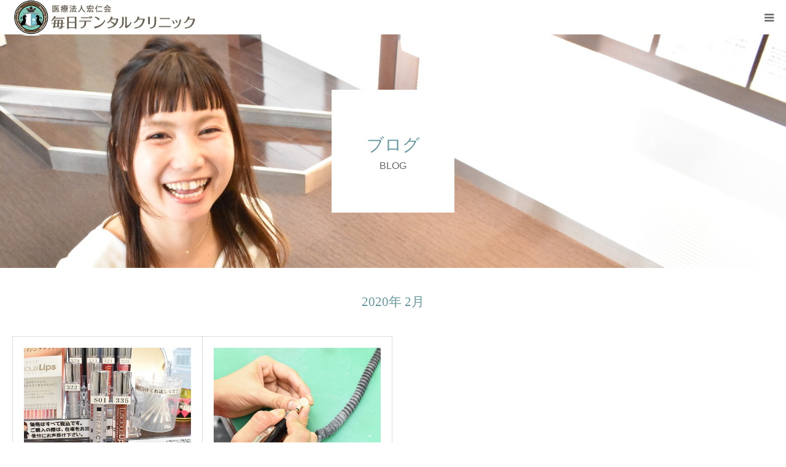

--- FILE ---
content_type: text/html; charset=UTF-8
request_url: https://mainichi-dental.com/date/2020/02
body_size: 6903
content:
<!DOCTYPE html>
<html class="pc" lang="ja">
<head>
<meta charset="UTF-8">
<!--[if IE]><meta http-equiv="X-UA-Compatible" content="IE=edge"><![endif]-->
<meta name="viewport" content="width=device-width">
<meta name="format-detection" content="telephone=no">
<title>2020年 2月の記事一覧</title>
<meta name="description" content="2020年 2月の記事一覧">
<link rel="pingback" href="https://mainichi-dental.com/xmlrpc.php">
<link rel="shortcut icon" href="https://mainichi-dental.com/wp-content/uploads/2019/01/favicon.ico">
<meta name='robots' content='max-image-preview:large' />
<link rel='dns-prefetch' href='//webfonts.sakura.ne.jp' />
<link rel='dns-prefetch' href='//s.w.org' />
<link rel="alternate" type="application/rss+xml" title="毎日デンタルクリニック &raquo; フィード" href="https://mainichi-dental.com/feed" />
<link rel="alternate" type="application/rss+xml" title="毎日デンタルクリニック &raquo; コメントフィード" href="https://mainichi-dental.com/comments/feed" />
		<script type="text/javascript">
			window._wpemojiSettings = {"baseUrl":"https:\/\/s.w.org\/images\/core\/emoji\/13.1.0\/72x72\/","ext":".png","svgUrl":"https:\/\/s.w.org\/images\/core\/emoji\/13.1.0\/svg\/","svgExt":".svg","source":{"concatemoji":"https:\/\/mainichi-dental.com\/wp-includes\/js\/wp-emoji-release.min.js?ver=5.8.12"}};
			!function(e,a,t){var n,r,o,i=a.createElement("canvas"),p=i.getContext&&i.getContext("2d");function s(e,t){var a=String.fromCharCode;p.clearRect(0,0,i.width,i.height),p.fillText(a.apply(this,e),0,0);e=i.toDataURL();return p.clearRect(0,0,i.width,i.height),p.fillText(a.apply(this,t),0,0),e===i.toDataURL()}function c(e){var t=a.createElement("script");t.src=e,t.defer=t.type="text/javascript",a.getElementsByTagName("head")[0].appendChild(t)}for(o=Array("flag","emoji"),t.supports={everything:!0,everythingExceptFlag:!0},r=0;r<o.length;r++)t.supports[o[r]]=function(e){if(!p||!p.fillText)return!1;switch(p.textBaseline="top",p.font="600 32px Arial",e){case"flag":return s([127987,65039,8205,9895,65039],[127987,65039,8203,9895,65039])?!1:!s([55356,56826,55356,56819],[55356,56826,8203,55356,56819])&&!s([55356,57332,56128,56423,56128,56418,56128,56421,56128,56430,56128,56423,56128,56447],[55356,57332,8203,56128,56423,8203,56128,56418,8203,56128,56421,8203,56128,56430,8203,56128,56423,8203,56128,56447]);case"emoji":return!s([10084,65039,8205,55357,56613],[10084,65039,8203,55357,56613])}return!1}(o[r]),t.supports.everything=t.supports.everything&&t.supports[o[r]],"flag"!==o[r]&&(t.supports.everythingExceptFlag=t.supports.everythingExceptFlag&&t.supports[o[r]]);t.supports.everythingExceptFlag=t.supports.everythingExceptFlag&&!t.supports.flag,t.DOMReady=!1,t.readyCallback=function(){t.DOMReady=!0},t.supports.everything||(n=function(){t.readyCallback()},a.addEventListener?(a.addEventListener("DOMContentLoaded",n,!1),e.addEventListener("load",n,!1)):(e.attachEvent("onload",n),a.attachEvent("onreadystatechange",function(){"complete"===a.readyState&&t.readyCallback()})),(n=t.source||{}).concatemoji?c(n.concatemoji):n.wpemoji&&n.twemoji&&(c(n.twemoji),c(n.wpemoji)))}(window,document,window._wpemojiSettings);
		</script>
		<style type="text/css">
img.wp-smiley,
img.emoji {
	display: inline !important;
	border: none !important;
	box-shadow: none !important;
	height: 1em !important;
	width: 1em !important;
	margin: 0 .07em !important;
	vertical-align: -0.1em !important;
	background: none !important;
	padding: 0 !important;
}
</style>
	<link rel='stylesheet' id='style-css'  href='https://mainichi-dental.com/wp-content/themes/birth_tcd057/style.css?ver=1.4.2' type='text/css' media='all' />
<link rel='stylesheet' id='wp-block-library-css'  href='https://mainichi-dental.com/wp-includes/css/dist/block-library/style.min.css?ver=5.8.12' type='text/css' media='all' />
<link rel='stylesheet' id='contact-form-7-css'  href='https://mainichi-dental.com/wp-content/plugins/contact-form-7/includes/css/styles.css?ver=5.5.3' type='text/css' media='all' />
<script type='text/javascript' src='https://mainichi-dental.com/wp-includes/js/jquery/jquery.min.js?ver=3.6.0' id='jquery-core-js'></script>
<script type='text/javascript' src='https://mainichi-dental.com/wp-includes/js/jquery/jquery-migrate.min.js?ver=3.3.2' id='jquery-migrate-js'></script>
<script type='text/javascript' src='//webfonts.sakura.ne.jp/js/sakurav3.js?fadein=0&#038;ver=3.1.0' id='typesquare_std-js'></script>
<link rel="https://api.w.org/" href="https://mainichi-dental.com/wp-json/" />
<link rel="stylesheet" href="https://mainichi-dental.com/wp-content/themes/birth_tcd057/css/design-plus.css?ver=1.4.2">
<link rel="stylesheet" href="https://mainichi-dental.com/wp-content/themes/birth_tcd057/css/sns-botton.css?ver=1.4.2">
<link rel="stylesheet" media="screen and (max-width:1280px)" href="https://mainichi-dental.com/wp-content/themes/birth_tcd057/css/responsive.css?ver=1.4.2">
<link rel="stylesheet" media="screen and (max-width:1280px)" href="https://mainichi-dental.com/wp-content/themes/birth_tcd057/css/footer-bar.css?ver=1.4.2">

<script src="https://mainichi-dental.com/wp-content/themes/birth_tcd057/js/jquery.easing.1.3.js?ver=1.4.2"></script>
<script src="https://mainichi-dental.com/wp-content/themes/birth_tcd057/js/jscript.js?ver=1.4.2"></script>
<script src="https://mainichi-dental.com/wp-content/themes/birth_tcd057/js/comment.js?ver=1.4.2"></script>
<script src="https://mainichi-dental.com/wp-content/themes/birth_tcd057/js/header_fix.js?ver=1.4.2"></script>


<style type="text/css">

body, input, textarea { font-family: Arial, "ヒラギノ角ゴ ProN W3", "Hiragino Kaku Gothic ProN", "メイリオ", Meiryo, sans-serif; }

.rich_font, .p-vertical { font-family: "Times New Roman" , "游明朝" , "Yu Mincho" , "游明朝体" , "YuMincho" , "ヒラギノ明朝 Pro W3" , "Hiragino Mincho Pro" , "HiraMinProN-W3" , "HGS明朝E" , "ＭＳ Ｐ明朝" , "MS PMincho" , serif; font-weight:500; }

#footer_tel .number { font-family: "Times New Roman" , "游明朝" , "Yu Mincho" , "游明朝体" , "YuMincho" , "ヒラギノ明朝 Pro W3" , "Hiragino Mincho Pro" , "HiraMinProN-W3" , "HGS明朝E" , "ＭＳ Ｐ明朝" , "MS PMincho" , serif; font-weight:500; }


#header_image_for_404 .headline { font-family: "Times New Roman" , "游明朝" , "Yu Mincho" , "游明朝体" , "YuMincho" , "ヒラギノ明朝 Pro W3" , "Hiragino Mincho Pro" , "HiraMinProN-W3" , "HGS明朝E" , "ＭＳ Ｐ明朝" , "MS PMincho" , serif; font-weight:500; }




#post_title { font-size:32px; color:#000000; }
.post_content { font-size:14px; color:#666666; }
.single-news #post_title { font-size:32px; color:#000000; }
.single-news .post_content { font-size:14px; color:#666666; }

.mobile #post_title { font-size:18px; }
.mobile .post_content { font-size:13px; }
.mobile .single-news #post_title { font-size:18px; }
.mobile .single-news .post_content { font-size:13px; }

body.page .post_content { font-size:14px; color:#666666; }
#page_title { font-size:28px; color:#000000; }
#page_title span { font-size:16px; color:#666666; }

.mobile body.page .post_content { font-size:13px; }
.mobile #page_title { font-size:18px; }
.mobile #page_title span { font-size:14px; }

.c-pw__btn { background: #b0cfd2; }
.post_content a, .post_content a:hover { color: #6698a1; }




.archive #page_header .title { font-size:28px; }
.archive #page_header .sub_title { font-size:16px; }
.post-type-archive-course #page_header .title { font-size:28px; }
.post-type-archive-course #page_header .sub_title { font-size:16px; }
.post-type-archive-news #page_header .title { font-size:28px; }
.post-type-archive-news #page_header .sub_title { font-size:16px; }
.post-type-archive-faq #page_header .title { font-size:28px; }
.post-type-archive-faq #page_header .sub_title { font-size:16px; }
@media screen and (max-width:700px) {
  .archive #page_header .title { font-size:18px; }
  .archive #page_header .sub_title { font-size:14px; }
  .post-type-archive-course #page_header .title { font-size:18px; }
  .post-type-archive-course #page_header .sub_title { font-size:14px; }
  .post-type-archive-news #page_header .title { font-size:18px; }
  .post-type-archive-news #page_header .sub_title { font-size:14px; }
  .post-type-archive-faq #page_header .title { font-size:18px; }
  .post-type-archive-faq #page_header .sub_title { font-size:14px; }
}



#related_post .image img, .styled_post_list1 .image img, .styled_post_list2 .image img, .widget_tab_post_list .image img, #blog_list .image img, #news_archive_list .image img,
  #index_blog_list .image img, #index_3box .image img, #index_news_list .image img, #archive_news_list .image img, #footer_content .image img
{
  width:100%; height:auto;
  -webkit-transition: transform  0.75s ease; -moz-transition: transform  0.75s ease; transition: transform  0.75s ease;
}
#related_post .image:hover img, .styled_post_list1 .image:hover img, .styled_post_list2 .image:hover img, .widget_tab_post_list .image:hover img, #blog_list .image:hover img, #news_archive_list .image:hover img,
  #index_blog_list .image:hover img, #index_3box .image:hover img, #index_news_list .image:hover img, #archive_news_list .image:hover img, #footer_content .image:hover img
{
  -webkit-transform: scale(1.2);
  -moz-transform: scale(1.2);
  -ms-transform: scale(1.2);
  -o-transform: scale(1.2);
  transform: scale(1.2);
}


#course_list #course2 .headline { background-color:#e0b2b5; }
#course_list #course2 .title { color:#e0b2b5; }
#course_list #course3 .headline { background-color:#e0b2b5; }
#course_list #course3 .title { color:#e0b2b5; }
#course_list #course7 .headline { background-color:#65989f; }
#course_list #course7 .title { color:#65989f; }
#course_list #course8 .headline { background-color:#65989f; }
#course_list #course8 .title { color:#65989f; }

body, a, #index_course_list a:hover, #previous_next_post a:hover, #course_list li a:hover
  { color: #666666; }

#page_header .headline, .side_widget .styled_post_list1 .title:hover, .page_post_list .meta a:hover, .page_post_list .headline,
  .slider_main .caption .title a:hover, #comment_header ul li a:hover, #header_text .logo a:hover, #bread_crumb li.home a:hover:before, #post_title_area .meta li a:hover
    { color: #b0cfd2; }

.pc #global_menu ul ul a, .design_button a, #index_3box .title a, .next_page_link a:hover, #archive_post_list_tab ol li:hover, .collapse_category_list li a:hover .count, .slick-arrow:hover, .pb_spec_table_button a:hover,
  #wp-calendar td a:hover, #wp-calendar #prev a:hover, #wp-calendar #next a:hover, #related_post .headline, .side_headline, #single_news_list .headline, .mobile #global_menu li a:hover, #mobile_menu .close_button:hover,
    #post_pagination p, .page_navi span.current, .tcd_user_profile_widget .button a:hover, #return_top_mobile a:hover, #p_readmore .button, #bread_crumb
      { background-color: #b0cfd2 !important; }

#archive_post_list_tab ol li:hover, #comment_header ul li a:hover, #comment_header ul li.comment_switch_active a, #comment_header #comment_closed p, #post_pagination p, .page_navi span.current
  { border-color: #b0cfd2; }

.collapse_category_list li a:before
  { border-color: transparent transparent transparent #b0cfd2; }

.slider_nav .swiper-slide-active, .slider_nav .swiper-slide:hover
  { box-shadow:inset 0 0 0 5px #b0cfd2; }

a:hover, .pc #global_menu a:hover, .pc #global_menu > ul > li.active > a, .pc #global_menu > ul > li.current-menu-item > a, #bread_crumb li.home a:hover:after, #bread_crumb li a:hover, #post_meta_top a:hover, #index_blog_list li.category a:hover, #footer_tel .number,
  #single_news_list .link:hover, #single_news_list .link:hover:before, #archive_faq_list .question:hover, #archive_faq_list .question.active, #archive_faq_list .question:hover:before, #archive_faq_list .question.active:before, #archive_header_no_image .title
    { color: #6698a1; }


.pc #global_menu ul ul a:hover, .design_button a:hover, #index_3box .title a:hover, #return_top a:hover, #post_pagination a:hover, .page_navi a:hover, #slide_menu a span.count, .tcdw_custom_drop_menu a:hover, #p_readmore .button:hover, #previous_next_page a:hover, #mobile_menu,
  #course_next_prev_link a:hover, .tcd_category_list li a:hover .count, #submit_comment:hover, #comment_header ul li a:hover, .widget_tab_post_list_button a:hover, #searchform .submit_button:hover, .mobile #menu_button:hover
    { background-color: #6698a1 !important; }

#post_pagination a:hover, .page_navi a:hover, .tcdw_custom_drop_menu a:hover, #comment_textarea textarea:focus, #guest_info input:focus, .widget_tab_post_list_button a:hover
  { border-color: #6698a1 !important; }

.post_content a { color: #6698a1; }

.color_font { color: #65989f; }


#copyright { background-color: #65989f; color: #FFFFFF; }

#schedule_table thead { background:#fafafa; }
#schedule_table .color { background:#eff5f6; }
#archive_faq_list .answer { background:#f6f9f9; }

#page_header .square_headline { background: #ffffff; }
#page_header .square_headline .title { color: #6598a0; }
#page_header .square_headline .sub_title { color: #666666; }

#comment_header ul li.comment_switch_active a, #comment_header #comment_closed p { background-color: #b0cfd2 !important; }
#comment_header ul li.comment_switch_active a:after, #comment_header #comment_closed p:after { border-color:#b0cfd2 transparent transparent transparent; }

.no_header_content { background:rgba(176,207,210,0.8); }

#site_wrap { display:none; }
#site_loader_overlay {
  background: #fff;
  opacity: 1;
  position: fixed;
  top: 0px;
  left: 0px;
  width: 100%;
  height: 100%;
  width: 100vw;
  height: 100vh;
  z-index: 99999;
}
#site_loader_animation {
  width: 48px;
  height: 48px;
  font-size: 10px;
  text-indent: -9999em;
  position: fixed;
  top: 0;
  left: 0;
	right: 0;
	bottom: 0;
	margin: auto;
  border: 3px solid rgba(176,207,210,0.2);
  border-top-color: #b0cfd2;
  border-radius: 50%;
  -webkit-animation: loading-circle 1.1s infinite linear;
  animation: loading-circle 1.1s infinite linear;
}
@-webkit-keyframes loading-circle {
  0% { -webkit-transform: rotate(0deg); transform: rotate(0deg); }
  100% { -webkit-transform: rotate(360deg); transform: rotate(360deg); }
}
@media only screen and (max-width: 767px) {
	#site_loader_animation { width: 30px; height: 30px; }
}
@keyframes loading-circle {
  0% { -webkit-transform: rotate(0deg); transform: rotate(0deg); }
  100% { -webkit-transform: rotate(360deg); transform: rotate(360deg); }
}



</style>


</head>
<body id="body" class="archive date fix_top">

<div id="site_loader_overlay">
 <div id="site_loader_animation">
   </div>
</div>
<div id="site_wrap">

<div id="container">

 <div id="header">
  <div id="header_inner">
   <div id="logo_image">
 <h1 class="logo">
  <a href="https://mainichi-dental.com/" title="毎日デンタルクリニック">
      <img class="pc_logo_image" src="https://mainichi-dental.com/wp-content/uploads/2019/01/logo.png?1768794581" alt="毎日デンタルクリニック" title="毎日デンタルクリニック" width="300" height="60" />
         <img class="mobile_logo_image" src="https://mainichi-dental.com/wp-content/uploads/2019/01/logo.png?1768794581" alt="毎日デンタルクリニック" title="毎日デンタルクリニック" width="300" height="60" />
     </a>
 </h1>
</div>
      <div id="header_button" class="button design_button">
    <a href="https://lin.ee/bGGZTcb">診療予約</a>
   </div>
         <div id="global_menu">
    <ul id="menu-%e3%82%b0%e3%83%ad%e3%83%bc%e3%83%90%e3%83%ab%e3%83%a1%e3%83%8b%e3%83%a5%e3%83%bc" class="menu"><li id="menu-item-180" class="menu-item menu-item-type-post_type menu-item-object-page menu-item-home menu-item-180"><a href="https://mainichi-dental.com/">トップページ</a></li>
<li id="menu-item-166" class="menu-item menu-item-type-post_type menu-item-object-page menu-item-166"><a href="https://mainichi-dental.com/first">初めての方へ</a></li>
<li id="menu-item-330" class="menu-item menu-item-type-post_type menu-item-object-page menu-item-330"><a href="https://mainichi-dental.com/express">治療をお急ぎの方へ</a></li>
<li id="menu-item-167" class="menu-item menu-item-type-post_type menu-item-object-page menu-item-167"><a href="https://mainichi-dental.com/concept">医院紹介</a></li>
<li id="menu-item-252" class="menu-item menu-item-type-custom menu-item-object-custom menu-item-has-children menu-item-252"><a href="/course">診療科目</a>
<ul class="sub-menu">
	<li id="menu-item-253" class="menu-item menu-item-type-custom menu-item-object-custom menu-item-has-children menu-item-253"><a href="/course#course7">一般歯科</a>
	<ul class="sub-menu">
		<li id="menu-item-255" class="menu-item menu-item-type-custom menu-item-object-custom menu-item-255"><a href="/course/mainte">定期健診・メインテナンス</a></li>
		<li id="menu-item-256" class="menu-item menu-item-type-custom menu-item-object-custom menu-item-256"><a href="/course/mushiba">虫歯治療</a></li>
		<li id="menu-item-257" class="menu-item menu-item-type-custom menu-item-object-custom menu-item-257"><a href="/course/perio">歯周病</a></li>
		<li id="menu-item-258" class="menu-item menu-item-type-custom menu-item-object-custom menu-item-258"><a href="/course/cleanning">歯のクリーニング</a></li>
		<li id="menu-item-259" class="menu-item menu-item-type-custom menu-item-object-custom menu-item-259"><a href="/course/kosyu">口臭</a></li>
		<li id="menu-item-260" class="menu-item menu-item-type-custom menu-item-object-custom menu-item-260"><a href="/course/chikaku">知覚過敏</a></li>
	</ul>
</li>
	<li id="menu-item-254" class="menu-item menu-item-type-custom menu-item-object-custom menu-item-has-children menu-item-254"><a href="/course#course8">審美歯科</a>
	<ul class="sub-menu">
		<li id="menu-item-261" class="menu-item menu-item-type-custom menu-item-object-custom menu-item-261"><a href="/course/implant">インプラント</a></li>
		<li id="menu-item-262" class="menu-item menu-item-type-custom menu-item-object-custom menu-item-262"><a href="/course/whitening">ホワイトニング</a></li>
		<li id="menu-item-263" class="menu-item menu-item-type-custom menu-item-object-custom menu-item-263"><a href="/course/denture">義歯・入れ歯</a></li>
	</ul>
</li>
	<li id="menu-item-285" class="menu-item menu-item-type-post_type menu-item-object-page menu-item-285"><a href="https://mainichi-dental.com/visit">訪問診療</a></li>
</ul>
</li>
<li id="menu-item-200" class="menu-item menu-item-type-post_type menu-item-object-page menu-item-200"><a href="https://mainichi-dental.com/price">料金案内</a></li>
<li id="menu-item-271" class="menu-item menu-item-type-custom menu-item-object-custom menu-item-271"><a href="/faq">よくある質問</a></li>
<li id="menu-item-178" class="menu-item menu-item-type-post_type menu-item-object-page menu-item-178"><a href="https://mainichi-dental.com/staff">スタッフ紹介</a></li>
<li id="menu-item-179" class="menu-item menu-item-type-post_type menu-item-object-page current_page_parent menu-item-179"><a href="https://mainichi-dental.com/blog">ブログ</a></li>
<li id="menu-item-192" class="menu-item menu-item-type-post_type menu-item-object-page menu-item-192"><a href="https://mainichi-dental.com/access">アクセス</a></li>
<li id="menu-item-1860" class="menu-item menu-item-type-custom menu-item-object-custom menu-item-1860"><a href="https://lin.ee/bGGZTcb">診療予約</a></li>
<li id="menu-item-1865" class="menu-item menu-item-type-post_type menu-item-object-page menu-item-1865"><a href="https://mainichi-dental.com/contact">お問い合わせ</a></li>
</ul>   </div>
   <a href="#" id="menu_button"><span>menu</span></a>
     </div><!-- END #header_inner -->
 </div><!-- END #header -->

 
 <div id="main_contents" class="clearfix">
<div id="page_header" style="background:url(https://mainichi-dental.com/wp-content/uploads/2019/01/blog.jpg) no-repeat center center; background-size:cover;">
 <div class="square_headline">
  <div class="square_headline_inner">
      <h2 class="title rich_font">ブログ</h2>
         <p class="sub_title">BLOG</p>
     </div>
 </div>
</div>

<div id="main_col">

  <div id="archive_catch">
  <h2 class="catch rich_font color_font" style="font-size:36px;">2020年 2月 </h2>
 </div>

 
 
  <div id="blog_list" class="clearfix">
    <article class="item clearfix">
      <a class="image" href="https://mainichi-dental.com/%e8%b2%a9%e5%a3%b2%e5%93%81/975.html" title="【ラシャスリップス】クリアの再販と新色追加！"><img width="640" height="426" src="https://mainichi-dental.com/wp-content/uploads/2020/02/DSC_2495.jpg" class="attachment-size3 size-size3 wp-post-image" alt="" loading="lazy" srcset="https://mainichi-dental.com/wp-content/uploads/2020/02/DSC_2495.jpg 640w, https://mainichi-dental.com/wp-content/uploads/2020/02/DSC_2495-300x200.jpg 300w" sizes="(max-width: 640px) 100vw, 640px" /></a>
      <div class="title_area">
    <h4 class="title"><a href="https://mainichi-dental.com/%e8%b2%a9%e5%a3%b2%e5%93%81/975.html" title="【ラシャスリップス】クリアの再販と新色追加！">【ラシャスリップス】クリアの再販と新色追加！</a></h4>
    <ul class="meta clearfix">
     <li class="date"><time class="entry-date updated" datetime="2020-02-07T16:16:45+09:00">2020.02.7</time></li>
     <li class="category"><a href="https://mainichi-dental.com/category/%e8%b2%a9%e5%a3%b2%e5%93%81" rel="category tag">販売品</a></li>
    </ul>
   </div>
  </article>
    <article class="item clearfix">
      <a class="image" href="https://mainichi-dental.com/%e6%9c%aa%e5%88%86%e9%a1%9e/769.html" title="院内歯科技工士さんのご紹介"><img width="640" height="426" src="https://mainichi-dental.com/wp-content/uploads/2020/02/DSC_0860.jpg" class="attachment-size3 size-size3 wp-post-image" alt="" loading="lazy" srcset="https://mainichi-dental.com/wp-content/uploads/2020/02/DSC_0860.jpg 640w, https://mainichi-dental.com/wp-content/uploads/2020/02/DSC_0860-300x200.jpg 300w" sizes="(max-width: 640px) 100vw, 640px" /></a>
      <div class="title_area">
    <h4 class="title"><a href="https://mainichi-dental.com/%e6%9c%aa%e5%88%86%e9%a1%9e/769.html" title="院内歯科技工士さんのご紹介">院内歯科技工士さんのご紹介</a></h4>
    <ul class="meta clearfix">
     <li class="date"><time class="entry-date updated" datetime="2020-02-04T18:08:46+09:00">2020.02.4</time></li>
     <li class="category"><a href="https://mainichi-dental.com/category/%e6%9c%aa%e5%88%86%e9%a1%9e" rel="category tag">未分類</a></li>
    </ul>
   </div>
  </article>
   </div><!-- #blog_list -->
  
 
</div><!-- END #main_col -->


 </div><!-- END #main_contents -->


   <div id="footer_contact_area">
  <div id="footer_contact_area_inner" class="clearfix">

   
      <div class="footer_contact_content" id="footer_contact">
    <div class="clearfix">
          <p class="headline">WEBからの診療予約はこちら</p>
               <div class="button design_button">
      <a href="https://lin.ee/bGGZTcb">診療予約</a>
     </div>
         </div>
   </div>
   
  </div>
 </div><!-- END #footer_contact_area -->
 

 

  <div id="footer_menu" class="clearfix">
  <ul id="menu-%e3%83%95%e3%83%83%e3%82%bf%e3%83%bc%e3%83%a1%e3%83%8b%e3%83%a5%e3%83%bc" class="menu"><li id="menu-item-174" class="menu-item menu-item-type-post_type menu-item-object-page menu-item-home menu-item-174"><a href="https://mainichi-dental.com/">トップページ</a></li>
<li id="menu-item-332" class="menu-item menu-item-type-post_type menu-item-object-page menu-item-332"><a href="https://mainichi-dental.com/first">初めての方へ</a></li>
<li id="menu-item-331" class="menu-item menu-item-type-post_type menu-item-object-page menu-item-331"><a href="https://mainichi-dental.com/express">治療をお急ぎの方へ</a></li>
<li id="menu-item-171" class="menu-item menu-item-type-post_type menu-item-object-page menu-item-171"><a href="https://mainichi-dental.com/concept">医院紹介</a></li>
<li id="menu-item-264" class="menu-item menu-item-type-custom menu-item-object-custom menu-item-has-children menu-item-264"><a href="https://mainichi-dental.com/course">診療科目</a></li>
<li id="menu-item-201" class="menu-item menu-item-type-post_type menu-item-object-page menu-item-201"><a href="https://mainichi-dental.com/price">料金案内</a></li>
<li id="menu-item-272" class="menu-item menu-item-type-custom menu-item-object-custom menu-item-272"><a href="/faq">よくある質問</a></li>
<li id="menu-item-172" class="menu-item menu-item-type-post_type menu-item-object-page menu-item-172"><a href="https://mainichi-dental.com/staff">スタッフ紹介</a></li>
<li id="menu-item-173" class="menu-item menu-item-type-post_type menu-item-object-page current_page_parent menu-item-173"><a href="https://mainichi-dental.com/blog">ブログ</a></li>
<li id="menu-item-191" class="menu-item menu-item-type-post_type menu-item-object-page menu-item-191"><a href="https://mainichi-dental.com/access">アクセス</a></li>
<li id="menu-item-1859" class="menu-item menu-item-type-custom menu-item-object-custom menu-item-1859"><a href="https://lin.ee/bGGZTcb">診療予約</a></li>
<li id="menu-item-1866" class="menu-item menu-item-type-post_type menu-item-object-page menu-item-1866"><a href="https://mainichi-dental.com/contact">お問い合わせ</a></li>
</ul> </div>
 
 <p id="copyright">Copyright &copy; 毎日デンタルクリニック 2019</p>


 <div id="return_top">
  <a href="#body"><span>PAGE TOP</span></a>
 </div>


 

</div><!-- #container -->

</div><!-- #site_wrap -->

<script>

 
 jQuery(document).ready(function($){

  function after_load() {
    $('#site_loader_spinner').delay(300).fadeOut(600);
    $('#site_loader_overlay').delay(600).fadeOut(900);
    $('#site_wrap').css('display', 'block');
    // scroll page link
    if (location.hash && $(location.hash).length) {
      setTimeout(function(){ $("html,body").scrollTop(0); }, 600);
      $("html,body").delay(1500).animate({scrollTop : $(location.hash).offset().top}, 1000, 'easeOutExpo');
    }
      }

  $(window).load(function () {
    after_load();
  });

  $(function(){
    setTimeout(function(){
      if( $('#site_loader_overlay').is(':visible') ) {
        after_load();
      }
    }, 7000);
  });

 });

</script>



<!-- tracker added by Ultimate Google Analytics plugin v1.6.0: http://www.oratransplant.nl/uga -->
<script type="text/javascript">
var gaJsHost = (("https:" == document.location.protocol) ? "https://ssl." : "http://www.");
document.write(unescape("%3Cscript src='" + gaJsHost + "google-analytics.com/ga.js' type='text/javascript'%3E%3C/script%3E"));
</script>
<script type="text/javascript">
var pageTracker = _gat._getTracker("UA-XXXXXX-X");
pageTracker._initData();
pageTracker._trackPageview();
</script>
<script type='text/javascript' src='https://mainichi-dental.com/wp-includes/js/dist/vendor/regenerator-runtime.min.js?ver=0.13.7' id='regenerator-runtime-js'></script>
<script type='text/javascript' src='https://mainichi-dental.com/wp-includes/js/dist/vendor/wp-polyfill.min.js?ver=3.15.0' id='wp-polyfill-js'></script>
<script type='text/javascript' id='contact-form-7-js-extra'>
/* <![CDATA[ */
var wpcf7 = {"api":{"root":"https:\/\/mainichi-dental.com\/wp-json\/","namespace":"contact-form-7\/v1"},"cached":"1"};
/* ]]> */
</script>
<script type='text/javascript' src='https://mainichi-dental.com/wp-content/plugins/contact-form-7/includes/js/index.js?ver=5.5.3' id='contact-form-7-js'></script>
<script type='text/javascript' src='https://mainichi-dental.com/wp-includes/js/wp-embed.min.js?ver=5.8.12' id='wp-embed-js'></script>
</body>
</html>